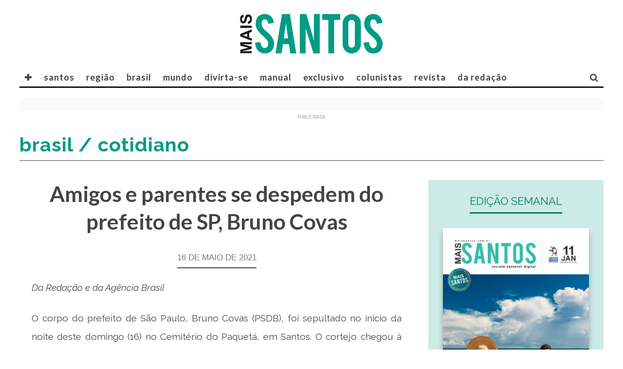

--- FILE ---
content_type: text/html; charset=UTF-8
request_url: https://www.maissantos.com.br/brasil/brasil-cotidiano/amigos-e-parentes-se-despedem-do-prefeito-de-sp-bruno-covas/
body_size: 16774
content:
<!DOCTYPE html>
<!--[if lt IE 7]><html lang="pt-BR" xmlns:og="https://opengraphprotocol.org/schema/" xmlns:fb="https://www.facebook.com/2008/fbml" class="no-js lt-ie9 lt-ie8 lt-ie7"> <![endif]-->
<!--[if (IE 7)&!(IEMobile)]><html lang="pt-BR" xmlns:og="https://opengraphprotocol.org/schema/" xmlns:fb="https://www.facebook.com/2008/fbml" class="no-js lt-ie9 lt-ie8"><![endif]-->
<!--[if (IE 8)&!(IEMobile)]><html lang="pt-BR" xmlns:og="https://opengraphprotocol.org/schema/" xmlns:fb="https://www.facebook.com/2008/fbml" class="no-js lt-ie9"><![endif]-->
<!--[if gt IE 8]><!--> <html lang="pt-BR" xmlns:og="https://opengraphprotocol.org/schema/" xmlns:fb="https://www.facebook.com/2008/fbml" class="no-js"><!--<![endif]-->

	<head><meta charset="windows-1252">
		<!-- twitter -->
		<meta name="twitter:site" content="@maissantos_on" />
		<meta name="msapplication-TileImage" content=".png" />
		<meta name="twitter:image" content=".png" />
		
		<!-- Facebook -->
		<meta property="fb:app_id"   content="430463867665358" />

		<!-- Favicons -->
		<link rel="alternate" type="application/rss+xml" title="Mais Santos - Feed" href="https://www.maissantos.com.br/feed/">
		<link rel="shortcut icon" href="https://www.maissantos.com.br/avatar_maissantos.ico" type="image/x-icon"/>	
		<link rel="icon" href="https://www.maissantos.com.br/avatar_maissantos.ico">

		<meta name="robots" content="index, follow"><!-- indexacao -->
		<meta name="google-site-verification" content="" /><!-- propriedade do grupo -->
		<meta name="google-site-verification" content="" /><!-- propriedade do search google -->
		<meta name="description" content="Publica��o especializada na cidade de Santos e nas cidades da Baixada Santista" />		
		<meta http-equiv="Content-Language" content="pt-br" />
		<meta http-equiv="refresh" content="320">
		
		
		<!-- Google Chrome Frame for IE -->
		<!--[if IE]><meta http-equiv="X-UA-Compatible" content="IE=edge" /><![endif]-->
		<!-- mobile meta -->
                    <meta name="viewport" content="width=device-width, initial-scale=1.0"/>
        
		<link rel='stylesheet' href='//www.maissantos.com.br/wp-content/themes/15zine/library/css/style-extra.css?id=1768901600' type='text/css' media='all' />
		<link rel="pingback" href="https://www.maissantos.com.br/xmlrpc.php">

				<!-- Global site tag (gtag.js) - Google Analytics -->
		<script async src="https://www.googletagmanager.com/gtag/js?id=UA-85656900-1"></script>
		<script>
		  window.dataLayer = window.dataLayer || [];
		  function gtag(){dataLayer.push(arguments);}
		  gtag('js', new Date());

		  gtag('config', 'UA-85656900-1');
		</script>
		

		<!-- head extras purpleads -->
		<script src="https://cdn.purpleads.io/load.js?publisherId=0e51cd1d1cf2834d24d5fde2e10836e8:a5fa716cb61a6b795a81669909a6d22a226ec1542a6ca57a5c0676fadc40c22795d3a65fb06d8817a0f67d0bf11afe174e3789e8720f74da11a65e4882e771ee" id="purpleads-client"></script>

		<!-- end head extras -->
		<!-- FABOOK --><script async src="https://connect.facebook.net/pt_BR/sdk.js#xfbml=1&version=v7.0&appId=430463867665358&autoLogAppEvents=1" defer crossorigin="anonymous"></script>
		<!-- ADSENE --><script async src="https://pagead2.googlesyndication.com/pagead/js/adsbygoogle.js" data-ad-client="ca-pub-7630638351448555"></script>
		<!-- ADSENE --><script async src="https://pagead2.googlesyndication.com/pagead/js/adsbygoogle.js" data-ad-client="ca-pub-6642779547275028"></script>

<!-- 2 -->
<title>Amigos e parentes se despedem do prefeito de SP, Bruno Covas &#8211; MAIS Santos</title>
<meta name='robots' content='max-image-preview:large' />
	<style>img:is([sizes="auto" i], [sizes^="auto," i]) { contain-intrinsic-size: 3000px 1500px }</style>
	<link rel='dns-prefetch' href='//fonts.googleapis.com' />
<link rel="alternate" type="application/rss+xml" title="Feed para MAIS Santos &raquo;" href="https://www.maissantos.com.br/feed/" />
<link rel="alternate" type="application/rss+xml" title="Feed de comentários para MAIS Santos &raquo;" href="https://www.maissantos.com.br/comments/feed/" />
<meta property="fb:admins" content="SEU ID"/><meta property="og:title" content="Amigos e parentes se despedem do prefeito de SP, Bruno Covas"/><meta property="og:type" content="article"/><meta property="og:url" content="https://www.maissantos.com.br/brasil/brasil-cotidiano/amigos-e-parentes-se-despedem-do-prefeito-de-sp-bruno-covas/"/><meta property="og:description" content=""/><meta property="og:site_name" content="Mais Santos"/><meta property="og:image" content="https://www.maissantos.com.br/wp-content/uploads/2021/05/77ceaec8-b418-44fb-acad-b449a8fea5b7-588x440.jpg"/>
<script type="text/javascript">
/* <![CDATA[ */
window._wpemojiSettings = {"baseUrl":"https:\/\/s.w.org\/images\/core\/emoji\/16.0.1\/72x72\/","ext":".png","svgUrl":"https:\/\/s.w.org\/images\/core\/emoji\/16.0.1\/svg\/","svgExt":".svg","source":{"concatemoji":"https:\/\/www.maissantos.com.br\/wp-includes\/js\/wp-emoji-release.min.js?ver=6.8.3"}};
/*! This file is auto-generated */
!function(s,n){var o,i,e;function c(e){try{var t={supportTests:e,timestamp:(new Date).valueOf()};sessionStorage.setItem(o,JSON.stringify(t))}catch(e){}}function p(e,t,n){e.clearRect(0,0,e.canvas.width,e.canvas.height),e.fillText(t,0,0);var t=new Uint32Array(e.getImageData(0,0,e.canvas.width,e.canvas.height).data),a=(e.clearRect(0,0,e.canvas.width,e.canvas.height),e.fillText(n,0,0),new Uint32Array(e.getImageData(0,0,e.canvas.width,e.canvas.height).data));return t.every(function(e,t){return e===a[t]})}function u(e,t){e.clearRect(0,0,e.canvas.width,e.canvas.height),e.fillText(t,0,0);for(var n=e.getImageData(16,16,1,1),a=0;a<n.data.length;a++)if(0!==n.data[a])return!1;return!0}function f(e,t,n,a){switch(t){case"flag":return n(e,"\ud83c\udff3\ufe0f\u200d\u26a7\ufe0f","\ud83c\udff3\ufe0f\u200b\u26a7\ufe0f")?!1:!n(e,"\ud83c\udde8\ud83c\uddf6","\ud83c\udde8\u200b\ud83c\uddf6")&&!n(e,"\ud83c\udff4\udb40\udc67\udb40\udc62\udb40\udc65\udb40\udc6e\udb40\udc67\udb40\udc7f","\ud83c\udff4\u200b\udb40\udc67\u200b\udb40\udc62\u200b\udb40\udc65\u200b\udb40\udc6e\u200b\udb40\udc67\u200b\udb40\udc7f");case"emoji":return!a(e,"\ud83e\udedf")}return!1}function g(e,t,n,a){var r="undefined"!=typeof WorkerGlobalScope&&self instanceof WorkerGlobalScope?new OffscreenCanvas(300,150):s.createElement("canvas"),o=r.getContext("2d",{willReadFrequently:!0}),i=(o.textBaseline="top",o.font="600 32px Arial",{});return e.forEach(function(e){i[e]=t(o,e,n,a)}),i}function t(e){var t=s.createElement("script");t.src=e,t.defer=!0,s.head.appendChild(t)}"undefined"!=typeof Promise&&(o="wpEmojiSettingsSupports",i=["flag","emoji"],n.supports={everything:!0,everythingExceptFlag:!0},e=new Promise(function(e){s.addEventListener("DOMContentLoaded",e,{once:!0})}),new Promise(function(t){var n=function(){try{var e=JSON.parse(sessionStorage.getItem(o));if("object"==typeof e&&"number"==typeof e.timestamp&&(new Date).valueOf()<e.timestamp+604800&&"object"==typeof e.supportTests)return e.supportTests}catch(e){}return null}();if(!n){if("undefined"!=typeof Worker&&"undefined"!=typeof OffscreenCanvas&&"undefined"!=typeof URL&&URL.createObjectURL&&"undefined"!=typeof Blob)try{var e="postMessage("+g.toString()+"("+[JSON.stringify(i),f.toString(),p.toString(),u.toString()].join(",")+"));",a=new Blob([e],{type:"text/javascript"}),r=new Worker(URL.createObjectURL(a),{name:"wpTestEmojiSupports"});return void(r.onmessage=function(e){c(n=e.data),r.terminate(),t(n)})}catch(e){}c(n=g(i,f,p,u))}t(n)}).then(function(e){for(var t in e)n.supports[t]=e[t],n.supports.everything=n.supports.everything&&n.supports[t],"flag"!==t&&(n.supports.everythingExceptFlag=n.supports.everythingExceptFlag&&n.supports[t]);n.supports.everythingExceptFlag=n.supports.everythingExceptFlag&&!n.supports.flag,n.DOMReady=!1,n.readyCallback=function(){n.DOMReady=!0}}).then(function(){return e}).then(function(){var e;n.supports.everything||(n.readyCallback(),(e=n.source||{}).concatemoji?t(e.concatemoji):e.wpemoji&&e.twemoji&&(t(e.twemoji),t(e.wpemoji)))}))}((window,document),window._wpemojiSettings);
/* ]]> */
</script>
<style id='wp-emoji-styles-inline-css' type='text/css'>

	img.wp-smiley, img.emoji {
		display: inline !important;
		border: none !important;
		box-shadow: none !important;
		height: 1em !important;
		width: 1em !important;
		margin: 0 0.07em !important;
		vertical-align: -0.1em !important;
		background: none !important;
		padding: 0 !important;
	}
</style>
<link rel='stylesheet' id='wp-block-library-css' href='https://www.maissantos.com.br/wp-includes/css/dist/block-library/style.min.css?ver=6.8.3' type='text/css' media='all' />
<style id='classic-theme-styles-inline-css' type='text/css'>
/*! This file is auto-generated */
.wp-block-button__link{color:#fff;background-color:#32373c;border-radius:9999px;box-shadow:none;text-decoration:none;padding:calc(.667em + 2px) calc(1.333em + 2px);font-size:1.125em}.wp-block-file__button{background:#32373c;color:#fff;text-decoration:none}
</style>
<style id='global-styles-inline-css' type='text/css'>
:root{--wp--preset--aspect-ratio--square: 1;--wp--preset--aspect-ratio--4-3: 4/3;--wp--preset--aspect-ratio--3-4: 3/4;--wp--preset--aspect-ratio--3-2: 3/2;--wp--preset--aspect-ratio--2-3: 2/3;--wp--preset--aspect-ratio--16-9: 16/9;--wp--preset--aspect-ratio--9-16: 9/16;--wp--preset--color--black: #000000;--wp--preset--color--cyan-bluish-gray: #abb8c3;--wp--preset--color--white: #ffffff;--wp--preset--color--pale-pink: #f78da7;--wp--preset--color--vivid-red: #cf2e2e;--wp--preset--color--luminous-vivid-orange: #ff6900;--wp--preset--color--luminous-vivid-amber: #fcb900;--wp--preset--color--light-green-cyan: #7bdcb5;--wp--preset--color--vivid-green-cyan: #00d084;--wp--preset--color--pale-cyan-blue: #8ed1fc;--wp--preset--color--vivid-cyan-blue: #0693e3;--wp--preset--color--vivid-purple: #9b51e0;--wp--preset--gradient--vivid-cyan-blue-to-vivid-purple: linear-gradient(135deg,rgba(6,147,227,1) 0%,rgb(155,81,224) 100%);--wp--preset--gradient--light-green-cyan-to-vivid-green-cyan: linear-gradient(135deg,rgb(122,220,180) 0%,rgb(0,208,130) 100%);--wp--preset--gradient--luminous-vivid-amber-to-luminous-vivid-orange: linear-gradient(135deg,rgba(252,185,0,1) 0%,rgba(255,105,0,1) 100%);--wp--preset--gradient--luminous-vivid-orange-to-vivid-red: linear-gradient(135deg,rgba(255,105,0,1) 0%,rgb(207,46,46) 100%);--wp--preset--gradient--very-light-gray-to-cyan-bluish-gray: linear-gradient(135deg,rgb(238,238,238) 0%,rgb(169,184,195) 100%);--wp--preset--gradient--cool-to-warm-spectrum: linear-gradient(135deg,rgb(74,234,220) 0%,rgb(151,120,209) 20%,rgb(207,42,186) 40%,rgb(238,44,130) 60%,rgb(251,105,98) 80%,rgb(254,248,76) 100%);--wp--preset--gradient--blush-light-purple: linear-gradient(135deg,rgb(255,206,236) 0%,rgb(152,150,240) 100%);--wp--preset--gradient--blush-bordeaux: linear-gradient(135deg,rgb(254,205,165) 0%,rgb(254,45,45) 50%,rgb(107,0,62) 100%);--wp--preset--gradient--luminous-dusk: linear-gradient(135deg,rgb(255,203,112) 0%,rgb(199,81,192) 50%,rgb(65,88,208) 100%);--wp--preset--gradient--pale-ocean: linear-gradient(135deg,rgb(255,245,203) 0%,rgb(182,227,212) 50%,rgb(51,167,181) 100%);--wp--preset--gradient--electric-grass: linear-gradient(135deg,rgb(202,248,128) 0%,rgb(113,206,126) 100%);--wp--preset--gradient--midnight: linear-gradient(135deg,rgb(2,3,129) 0%,rgb(40,116,252) 100%);--wp--preset--font-size--small: 13px;--wp--preset--font-size--medium: 20px;--wp--preset--font-size--large: 36px;--wp--preset--font-size--x-large: 42px;--wp--preset--spacing--20: 0.44rem;--wp--preset--spacing--30: 0.67rem;--wp--preset--spacing--40: 1rem;--wp--preset--spacing--50: 1.5rem;--wp--preset--spacing--60: 2.25rem;--wp--preset--spacing--70: 3.38rem;--wp--preset--spacing--80: 5.06rem;--wp--preset--shadow--natural: 6px 6px 9px rgba(0, 0, 0, 0.2);--wp--preset--shadow--deep: 12px 12px 50px rgba(0, 0, 0, 0.4);--wp--preset--shadow--sharp: 6px 6px 0px rgba(0, 0, 0, 0.2);--wp--preset--shadow--outlined: 6px 6px 0px -3px rgba(255, 255, 255, 1), 6px 6px rgba(0, 0, 0, 1);--wp--preset--shadow--crisp: 6px 6px 0px rgba(0, 0, 0, 1);}:where(.is-layout-flex){gap: 0.5em;}:where(.is-layout-grid){gap: 0.5em;}body .is-layout-flex{display: flex;}.is-layout-flex{flex-wrap: wrap;align-items: center;}.is-layout-flex > :is(*, div){margin: 0;}body .is-layout-grid{display: grid;}.is-layout-grid > :is(*, div){margin: 0;}:where(.wp-block-columns.is-layout-flex){gap: 2em;}:where(.wp-block-columns.is-layout-grid){gap: 2em;}:where(.wp-block-post-template.is-layout-flex){gap: 1.25em;}:where(.wp-block-post-template.is-layout-grid){gap: 1.25em;}.has-black-color{color: var(--wp--preset--color--black) !important;}.has-cyan-bluish-gray-color{color: var(--wp--preset--color--cyan-bluish-gray) !important;}.has-white-color{color: var(--wp--preset--color--white) !important;}.has-pale-pink-color{color: var(--wp--preset--color--pale-pink) !important;}.has-vivid-red-color{color: var(--wp--preset--color--vivid-red) !important;}.has-luminous-vivid-orange-color{color: var(--wp--preset--color--luminous-vivid-orange) !important;}.has-luminous-vivid-amber-color{color: var(--wp--preset--color--luminous-vivid-amber) !important;}.has-light-green-cyan-color{color: var(--wp--preset--color--light-green-cyan) !important;}.has-vivid-green-cyan-color{color: var(--wp--preset--color--vivid-green-cyan) !important;}.has-pale-cyan-blue-color{color: var(--wp--preset--color--pale-cyan-blue) !important;}.has-vivid-cyan-blue-color{color: var(--wp--preset--color--vivid-cyan-blue) !important;}.has-vivid-purple-color{color: var(--wp--preset--color--vivid-purple) !important;}.has-black-background-color{background-color: var(--wp--preset--color--black) !important;}.has-cyan-bluish-gray-background-color{background-color: var(--wp--preset--color--cyan-bluish-gray) !important;}.has-white-background-color{background-color: var(--wp--preset--color--white) !important;}.has-pale-pink-background-color{background-color: var(--wp--preset--color--pale-pink) !important;}.has-vivid-red-background-color{background-color: var(--wp--preset--color--vivid-red) !important;}.has-luminous-vivid-orange-background-color{background-color: var(--wp--preset--color--luminous-vivid-orange) !important;}.has-luminous-vivid-amber-background-color{background-color: var(--wp--preset--color--luminous-vivid-amber) !important;}.has-light-green-cyan-background-color{background-color: var(--wp--preset--color--light-green-cyan) !important;}.has-vivid-green-cyan-background-color{background-color: var(--wp--preset--color--vivid-green-cyan) !important;}.has-pale-cyan-blue-background-color{background-color: var(--wp--preset--color--pale-cyan-blue) !important;}.has-vivid-cyan-blue-background-color{background-color: var(--wp--preset--color--vivid-cyan-blue) !important;}.has-vivid-purple-background-color{background-color: var(--wp--preset--color--vivid-purple) !important;}.has-black-border-color{border-color: var(--wp--preset--color--black) !important;}.has-cyan-bluish-gray-border-color{border-color: var(--wp--preset--color--cyan-bluish-gray) !important;}.has-white-border-color{border-color: var(--wp--preset--color--white) !important;}.has-pale-pink-border-color{border-color: var(--wp--preset--color--pale-pink) !important;}.has-vivid-red-border-color{border-color: var(--wp--preset--color--vivid-red) !important;}.has-luminous-vivid-orange-border-color{border-color: var(--wp--preset--color--luminous-vivid-orange) !important;}.has-luminous-vivid-amber-border-color{border-color: var(--wp--preset--color--luminous-vivid-amber) !important;}.has-light-green-cyan-border-color{border-color: var(--wp--preset--color--light-green-cyan) !important;}.has-vivid-green-cyan-border-color{border-color: var(--wp--preset--color--vivid-green-cyan) !important;}.has-pale-cyan-blue-border-color{border-color: var(--wp--preset--color--pale-cyan-blue) !important;}.has-vivid-cyan-blue-border-color{border-color: var(--wp--preset--color--vivid-cyan-blue) !important;}.has-vivid-purple-border-color{border-color: var(--wp--preset--color--vivid-purple) !important;}.has-vivid-cyan-blue-to-vivid-purple-gradient-background{background: var(--wp--preset--gradient--vivid-cyan-blue-to-vivid-purple) !important;}.has-light-green-cyan-to-vivid-green-cyan-gradient-background{background: var(--wp--preset--gradient--light-green-cyan-to-vivid-green-cyan) !important;}.has-luminous-vivid-amber-to-luminous-vivid-orange-gradient-background{background: var(--wp--preset--gradient--luminous-vivid-amber-to-luminous-vivid-orange) !important;}.has-luminous-vivid-orange-to-vivid-red-gradient-background{background: var(--wp--preset--gradient--luminous-vivid-orange-to-vivid-red) !important;}.has-very-light-gray-to-cyan-bluish-gray-gradient-background{background: var(--wp--preset--gradient--very-light-gray-to-cyan-bluish-gray) !important;}.has-cool-to-warm-spectrum-gradient-background{background: var(--wp--preset--gradient--cool-to-warm-spectrum) !important;}.has-blush-light-purple-gradient-background{background: var(--wp--preset--gradient--blush-light-purple) !important;}.has-blush-bordeaux-gradient-background{background: var(--wp--preset--gradient--blush-bordeaux) !important;}.has-luminous-dusk-gradient-background{background: var(--wp--preset--gradient--luminous-dusk) !important;}.has-pale-ocean-gradient-background{background: var(--wp--preset--gradient--pale-ocean) !important;}.has-electric-grass-gradient-background{background: var(--wp--preset--gradient--electric-grass) !important;}.has-midnight-gradient-background{background: var(--wp--preset--gradient--midnight) !important;}.has-small-font-size{font-size: var(--wp--preset--font-size--small) !important;}.has-medium-font-size{font-size: var(--wp--preset--font-size--medium) !important;}.has-large-font-size{font-size: var(--wp--preset--font-size--large) !important;}.has-x-large-font-size{font-size: var(--wp--preset--font-size--x-large) !important;}
:where(.wp-block-post-template.is-layout-flex){gap: 1.25em;}:where(.wp-block-post-template.is-layout-grid){gap: 1.25em;}
:where(.wp-block-columns.is-layout-flex){gap: 2em;}:where(.wp-block-columns.is-layout-grid){gap: 2em;}
:root :where(.wp-block-pullquote){font-size: 1.5em;line-height: 1.6;}
</style>
<link rel='stylesheet' id='categories-images-styles-css' href='https://www.maissantos.com.br/wp-content/plugins/categories-images/assets/css/zci-styles.css?ver=3.3.1' type='text/css' media='all' />
<link rel='stylesheet' id='cb-main-stylesheet-css' href='https://www.maissantos.com.br/wp-content/themes/15zine/library/css/style.min.css?ver=3.1.2' type='text/css' media='all' />
<link rel='stylesheet' id='cb-font-stylesheet-css' href='//fonts.googleapis.com/css?family=Lato%3A400%2C700%7CRaleway%3A400%2C700%2C400italic&#038;subset=latin%2Clatin-ext&#038;ver=3.1.2' type='text/css' media='all' />
<!--[if lt IE 10]>
<link rel='stylesheet' id='cb-ie-only-css' href='https://www.maissantos.com.br/wp-content/themes/15zine/library/css/ie.css?ver=3.1.2' type='text/css' media='all' />
<![endif]-->
<script type="text/javascript" src="https://www.maissantos.com.br/wp-content/themes/15zine/library/js/modernizr.custom.min.js?ver=2.6.2" id="cb-modernizr-js"></script>
<script type="text/javascript" src="https://www.maissantos.com.br/wp-includes/js/jquery/jquery.min.js?ver=3.7.1" id="jquery-core-js"></script>
<script type="text/javascript" src="https://www.maissantos.com.br/wp-includes/js/jquery/jquery-migrate.min.js?ver=3.4.1" id="jquery-migrate-js"></script>
<link rel="https://api.w.org/" href="https://www.maissantos.com.br/wp-json/" /><link rel="alternate" title="JSON" type="application/json" href="https://www.maissantos.com.br/wp-json/wp/v2/posts/118660" /><link rel="EditURI" type="application/rsd+xml" title="RSD" href="https://www.maissantos.com.br/xmlrpc.php?rsd" />
<meta name="generator" content="WordPress 6.8.3" />
<link rel="canonical" href="https://www.maissantos.com.br/brasil/brasil-cotidiano/amigos-e-parentes-se-despedem-do-prefeito-de-sp-bruno-covas/" />
<link rel='shortlink' href='https://www.maissantos.com.br/?p=118660' />
<link rel="alternate" title="oEmbed (JSON)" type="application/json+oembed" href="https://www.maissantos.com.br/wp-json/oembed/1.0/embed?url=https%3A%2F%2Fwww.maissantos.com.br%2Fbrasil%2Fbrasil-cotidiano%2Famigos-e-parentes-se-despedem-do-prefeito-de-sp-bruno-covas%2F" />
<link rel="alternate" title="oEmbed (XML)" type="text/xml+oembed" href="https://www.maissantos.com.br/wp-json/oembed/1.0/embed?url=https%3A%2F%2Fwww.maissantos.com.br%2Fbrasil%2Fbrasil-cotidiano%2Famigos-e-parentes-se-despedem-do-prefeito-de-sp-bruno-covas%2F&#038;format=xml" />
<style type="text/css">#cb-nav-bar .cb-mega-menu-columns .cb-sub-menu > li > a { color: #f2c231; }.cb-review-box .cb-bar .cb-overlay span { background: #f9db32; }.cb-review-box i { color: #f9db32; }.cb-meta-style-1 .cb-article-meta { background: rgba(0, 0, 0, 0); }.cb-module-block .cb-meta-style-2 img, .cb-module-block .cb-meta-style-4 img, .cb-grid-x .cb-grid-img img, .cb-grid-x .cb-grid-img .cb-fi-cover  { opacity: 1; }@media only screen and (min-width: 768px) {
                .cb-module-block .cb-meta-style-1:hover .cb-article-meta { background: rgba(0, 0, 0, 0.2); }
                .cb-module-block .cb-meta-style-2:hover img, .cb-module-block .cb-meta-style-4:hover img, .cb-grid-x .cb-grid-feature:hover img, .cb-grid-x .cb-grid-feature:hover .cb-fi-cover, .cb-slider li:hover img { opacity: 0.8; }
            }#cb-footer { color:#000000; }body { font-size: 15px; }@media only screen and (min-width: 1020px){ body { font-size: 17px; }}.cb-menu-light #cb-nav-bar .cb-main-nav, .cb-stuck.cb-menu-light #cb-nav-bar .cb-nav-bar-wrap { border-bottom-color: #161616; }</style><!-- end custom css --><style type="text/css">body, #respond, .cb-font-body { font-family: 'Raleway', sans-serif; } h1, h2, h3, h4, h5, h6, .cb-font-header, #bbp-user-navigation, .cb-byline{ font-family:'Lato', sans-serif; Georgia, serif; }</style><meta property="og:image" content="https://www.maissantos.com.br/wp-content/uploads/2021/05/77ceaec8-b418-44fb-acad-b449a8fea5b7.jpg"><style></style><link rel="icon" href="https://www.maissantos.com.br/wp-content/uploads/2021/04/cropped-AVATAR-revista-MAISsantos-2020_B-32x32.png" sizes="32x32" />
<link rel="icon" href="https://www.maissantos.com.br/wp-content/uploads/2021/04/cropped-AVATAR-revista-MAISsantos-2020_B-192x192.png" sizes="192x192" />
<link rel="apple-touch-icon" href="https://www.maissantos.com.br/wp-content/uploads/2021/04/cropped-AVATAR-revista-MAISsantos-2020_B-180x180.png" />
<meta name="msapplication-TileImage" content="https://www.maissantos.com.br/wp-content/uploads/2021/04/cropped-AVATAR-revista-MAISsantos-2020_B-270x270.png" />
<!-- 2 -->
	</head>		

		


	<body data-rsssl=1 class="wp-singular post-template-default single single-post postid-118660 single-format-standard wp-theme-15zine   cb-tm-light cb-body-light cb-menu-light cb-mm-dark cb-footer-dark  cb-m-logo-off cb-m-sticky cb-sw-tm-box cb-sw-header-box cb-sw-menu-fw cb-sw-footer-box cb-menu-al-left  cb-fis-b-off  cb-fis-tl-overlay">

		
		<div id="cb-outer-container">

			
				<div id="cb-top-menu" class="clearfix cb-font-header  wrap">
					<div class="wrap clearfix cb-site-padding cb-top-menu-wrap">

													<div class="cb-left-side cb-mob">

								<a href="#" id="cb-mob-open" class="cb-link"><i class="fa fa-bars"></i></a>
															</div>
						                        <ul class="cb-top-nav cb-left-side"><li class="menu-item menu-item-type-custom menu-item-object-custom menu-item-has-children cb-has-children menu-item-44223"><a href="#">✚</a>
<ul class="sub-menu">
	<li class="menu-item menu-item-type-custom menu-item-object-custom menu-item-44224"><a href="//www.amaisinfluente.com.br">&#8211; A Mais Influente</a></li>
	<li class="menu-item menu-item-type-custom menu-item-object-custom menu-item-44228"><a href="//www.maismaismais.com.br">&#8211; Mais Mais Mais</a></li>
	<li class="menu-item menu-item-type-custom menu-item-object-custom menu-item-118911"><a href="//www.maissampa.com">&#8211; Mais Sampa</a></li>
	<li class="menu-item menu-item-type-custom menu-item-object-custom menu-item-118910"><a href="//www.maisriodejaneiro.com">&#8211; Mais Rio de Janeiro</a></li>
	<li class="menu-item menu-item-type-custom menu-item-object-custom menu-item-44225"><a href="//www.maisinfluente.com.br">&#8211; Mais Influente Business</a></li>
	<li class="menu-item menu-item-type-custom menu-item-object-custom menu-item-44227"><a href="//www.enjoytrip.com.br">&#8211; Enjoy Trip</a></li>
</ul>
</li>
<li class="menu-item menu-item-type-taxonomy menu-item-object-category menu-item-44173"><a href="https://www.maissantos.com.br/santos/">santos</a></li>
<li class="menu-item menu-item-type-taxonomy menu-item-object-category menu-item-44183"><a href="https://www.maissantos.com.br/regiao/">região</a></li>
<li class="menu-item menu-item-type-taxonomy menu-item-object-category current-post-ancestor menu-item-has-children cb-has-children menu-item-101549"><a href="https://www.maissantos.com.br/brasil/">brasil</a>
<ul class="sub-menu">
	<li class="menu-item menu-item-type-taxonomy menu-item-object-category menu-item-102740"><a href="https://www.maissantos.com.br/brasil/sao-paulo/">São Paulo</a></li>
</ul>
</li>
<li class="menu-item menu-item-type-taxonomy menu-item-object-category menu-item-48143"><a href="https://www.maissantos.com.br/mundo/internacional/">mundo</a></li>
<li class="menu-item menu-item-type-taxonomy menu-item-object-category menu-item-44192"><a href="https://www.maissantos.com.br/divirta-se/">divirta-se</a></li>
<li class="menu-item menu-item-type-taxonomy menu-item-object-category menu-item-101550"><a href="https://www.maissantos.com.br/manual/">manual</a></li>
<li class="menu-item menu-item-type-taxonomy menu-item-object-category menu-item-has-children cb-has-children menu-item-101551"><a href="https://www.maissantos.com.br/exclusivo/">exclusivo</a>
<ul class="sub-menu">
	<li class="menu-item menu-item-type-taxonomy menu-item-object-category menu-item-101555"><a href="https://www.maissantos.com.br/exclusivo/exclusivo-podcasts/">podcasts</a></li>
	<li class="menu-item menu-item-type-taxonomy menu-item-object-category menu-item-101552"><a href="https://www.maissantos.com.br/exclusivo/exclusivo-assista/">assista</a></li>
	<li class="menu-item menu-item-type-taxonomy menu-item-object-category menu-item-101553"><a href="https://www.maissantos.com.br/exclusivo/exclusivo-horoscopo/">horóscopo</a></li>
</ul>
</li>
<li class="menu-item menu-item-type-custom menu-item-object-custom menu-item-has-children cb-has-children menu-item-109665"><a href="https://www.maissantos.com.br/colunistas/">COLUNISTAS</a>
<ul class="sub-menu">
	<li class="menu-item menu-item-type-taxonomy menu-item-object-category menu-item-119871"><a href="https://www.maissantos.com.br/colunistas/sem-juridiques/">Sem Juridiquês</a></li>
	<li class="menu-item menu-item-type-taxonomy menu-item-object-category menu-item-119872"><a href="https://www.maissantos.com.br/colunistas/silvia-barreto/">Silvia Barreto</a></li>
	<li class="menu-item menu-item-type-taxonomy menu-item-object-category menu-item-119873"><a href="https://www.maissantos.com.br/colunistas/social-mais-santos/">Social Mais Santos</a></li>
</ul>
</li>
<li class="menu-item menu-item-type-custom menu-item-object-custom menu-item-has-children cb-has-children menu-item-60379"><a href="https://www.maissantos.com.br/revista/">REVISTA</a>
<ul class="sub-menu">
	<li class="menu-item menu-item-type-taxonomy menu-item-object-category menu-item-109663"><a href="https://www.maissantos.com.br/folheie/edicao-semanal/">Edição Semanal</a></li>
	<li class="menu-item menu-item-type-taxonomy menu-item-object-category menu-item-109664"><a href="https://www.maissantos.com.br/folheie/edicao-mensal/">Arquivo &#8211; Edição Mensal</a></li>
</ul>
</li>
<li class="menu-item menu-item-type-custom menu-item-object-custom menu-item-has-children cb-has-children menu-item-109666"><a href="#">DA REDAÇÃO</a>
<ul class="sub-menu">
	<li class="menu-item menu-item-type-taxonomy menu-item-object-category menu-item-101538"><a href="https://www.maissantos.com.br/novidades/clipping/">novidades</a></li>
	<li class="menu-item menu-item-type-post_type menu-item-object-page menu-item-46841"><a href="https://www.maissantos.com.br/expediente/">expediente</a></li>
	<li class="menu-item menu-item-type-post_type menu-item-object-page menu-item-44923"><a href="https://www.maissantos.com.br/faleconosco/">fale conosco</a></li>
</ul>
</li>
</ul>                        <ul class="cb-top-nav cb-only-mob-menu cb-right-side"><li class="cb-icon-search cb-menu-icons-extra"><a href="#" title="Pesquisar" id="cb-s-trigger-mob"><i class="fa fa-search"></i></a></li></ul>                        					</div>
				</div>

				<div id="cb-mob-menu" class="cb-mob-menu">
					<div class="cb-mob-close-wrap">
						
						<a href="#" id="cb-mob-close" class="cb-link"><i class="fa cb-times"></i></a>
										    </div>

					<div class="cb-mob-menu-wrap">
						<ul id="cb-mob-ul" class="cb-mobile-nav cb-top-nav cb-mob-ul-show"><li class="menu-item menu-item-type-custom menu-item-object-custom menu-item-has-children cb-has-children menu-item-44223"><a href="#">✚</a>
<ul class="sub-menu">
	<li class="menu-item menu-item-type-custom menu-item-object-custom menu-item-44224"><a href="//www.amaisinfluente.com.br">&#8211; A Mais Influente</a></li>
	<li class="menu-item menu-item-type-custom menu-item-object-custom menu-item-44228"><a href="//www.maismaismais.com.br">&#8211; Mais Mais Mais</a></li>
	<li class="menu-item menu-item-type-custom menu-item-object-custom menu-item-118911"><a href="//www.maissampa.com">&#8211; Mais Sampa</a></li>
	<li class="menu-item menu-item-type-custom menu-item-object-custom menu-item-118910"><a href="//www.maisriodejaneiro.com">&#8211; Mais Rio de Janeiro</a></li>
	<li class="menu-item menu-item-type-custom menu-item-object-custom menu-item-44225"><a href="//www.maisinfluente.com.br">&#8211; Mais Influente Business</a></li>
	<li class="menu-item menu-item-type-custom menu-item-object-custom menu-item-44227"><a href="//www.enjoytrip.com.br">&#8211; Enjoy Trip</a></li>
</ul>
</li>
<li class="menu-item menu-item-type-taxonomy menu-item-object-category menu-item-44173"><a href="https://www.maissantos.com.br/santos/">santos</a></li>
<li class="menu-item menu-item-type-taxonomy menu-item-object-category menu-item-44183"><a href="https://www.maissantos.com.br/regiao/">região</a></li>
<li class="menu-item menu-item-type-taxonomy menu-item-object-category current-post-ancestor menu-item-has-children cb-has-children menu-item-101549"><a href="https://www.maissantos.com.br/brasil/">brasil</a>
<ul class="sub-menu">
	<li class="menu-item menu-item-type-taxonomy menu-item-object-category menu-item-102740"><a href="https://www.maissantos.com.br/brasil/sao-paulo/">São Paulo</a></li>
</ul>
</li>
<li class="menu-item menu-item-type-taxonomy menu-item-object-category menu-item-48143"><a href="https://www.maissantos.com.br/mundo/internacional/">mundo</a></li>
<li class="menu-item menu-item-type-taxonomy menu-item-object-category menu-item-44192"><a href="https://www.maissantos.com.br/divirta-se/">divirta-se</a></li>
<li class="menu-item menu-item-type-taxonomy menu-item-object-category menu-item-101550"><a href="https://www.maissantos.com.br/manual/">manual</a></li>
<li class="menu-item menu-item-type-taxonomy menu-item-object-category menu-item-has-children cb-has-children menu-item-101551"><a href="https://www.maissantos.com.br/exclusivo/">exclusivo</a>
<ul class="sub-menu">
	<li class="menu-item menu-item-type-taxonomy menu-item-object-category menu-item-101555"><a href="https://www.maissantos.com.br/exclusivo/exclusivo-podcasts/">podcasts</a></li>
	<li class="menu-item menu-item-type-taxonomy menu-item-object-category menu-item-101552"><a href="https://www.maissantos.com.br/exclusivo/exclusivo-assista/">assista</a></li>
	<li class="menu-item menu-item-type-taxonomy menu-item-object-category menu-item-101553"><a href="https://www.maissantos.com.br/exclusivo/exclusivo-horoscopo/">horóscopo</a></li>
</ul>
</li>
<li class="menu-item menu-item-type-custom menu-item-object-custom menu-item-has-children cb-has-children menu-item-109665"><a href="https://www.maissantos.com.br/colunistas/">COLUNISTAS</a>
<ul class="sub-menu">
	<li class="menu-item menu-item-type-taxonomy menu-item-object-category menu-item-119871"><a href="https://www.maissantos.com.br/colunistas/sem-juridiques/">Sem Juridiquês</a></li>
	<li class="menu-item menu-item-type-taxonomy menu-item-object-category menu-item-119872"><a href="https://www.maissantos.com.br/colunistas/silvia-barreto/">Silvia Barreto</a></li>
	<li class="menu-item menu-item-type-taxonomy menu-item-object-category menu-item-119873"><a href="https://www.maissantos.com.br/colunistas/social-mais-santos/">Social Mais Santos</a></li>
</ul>
</li>
<li class="menu-item menu-item-type-custom menu-item-object-custom menu-item-has-children cb-has-children menu-item-60379"><a href="https://www.maissantos.com.br/revista/">REVISTA</a>
<ul class="sub-menu">
	<li class="menu-item menu-item-type-taxonomy menu-item-object-category menu-item-109663"><a href="https://www.maissantos.com.br/folheie/edicao-semanal/">Edição Semanal</a></li>
	<li class="menu-item menu-item-type-taxonomy menu-item-object-category menu-item-109664"><a href="https://www.maissantos.com.br/folheie/edicao-mensal/">Arquivo &#8211; Edição Mensal</a></li>
</ul>
</li>
<li class="menu-item menu-item-type-custom menu-item-object-custom menu-item-has-children cb-has-children menu-item-109666"><a href="#">DA REDAÇÃO</a>
<ul class="sub-menu">
	<li class="menu-item menu-item-type-taxonomy menu-item-object-category menu-item-101538"><a href="https://www.maissantos.com.br/novidades/clipping/">novidades</a></li>
	<li class="menu-item menu-item-type-post_type menu-item-object-page menu-item-46841"><a href="https://www.maissantos.com.br/expediente/">expediente</a></li>
	<li class="menu-item menu-item-type-post_type menu-item-object-page menu-item-44923"><a href="https://www.maissantos.com.br/faleconosco/">fale conosco</a></li>
</ul>
</li>
</ul>											</div>

				</div>
			
			<div id="cb-container" class="clearfix" >
									<header id="cb-header" class="cb-header  wrap">

					    <div id="cb-logo-box" class="cb-logo-center wrap">
	                    	                <div id="logo">
                                        <a href="https://www.maissantos.com.br">
                        <img src="https://www.maissantos.com.br/logo2020_maissantos.png" alt="MAIS Santos" >
                    </a>
                                    </div>
            	                        	                    </div>

					</header>
				
				<div id="cb-menu-search" class="cb-s-modal cb-modal"><div class="cb-close-m cb-ta-right"><i class="fa cb-times"></i></div><div class="cb-s-modal-inner cb-pre-load cb-light-loader cb-modal-inner cb-font-header cb-mega-three cb-mega-posts clearfix"><form method="get" class="cb-search" action="https://www.maissantos.com.br/">

    <input type="text" class="cb-search-field cb-font-header" placeholder="Pesquisar.." value="" name="s" title="" autocomplete="off">
    <button class="cb-search-submit" type="submit" value=""><i class="fa fa-search"></i></button>
    
</form><div id="cb-s-results"></div></div></div>				
									 <nav id="cb-nav-bar" class="clearfix ">
					 	<div class="cb-nav-bar-wrap cb-site-padding clearfix cb-font-header  cb-menu-fw">
		                    <ul class="cb-main-nav wrap clearfix"><li id="menu-item-44223" class="menu-item menu-item-type-custom menu-item-object-custom menu-item-has-children cb-has-children menu-item-44223"><a href="#">✚</a><div class="cb-links-menu cb-menu-drop"><ul class="cb-sub-menu cb-sub-bg">	<li id="menu-item-44224" class="menu-item menu-item-type-custom menu-item-object-custom menu-item-44224"><a href="//www.amaisinfluente.com.br" data-cb-c="44224" class="cb-c-l">&#8211; A Mais Influente</a></li>
	<li id="menu-item-44228" class="menu-item menu-item-type-custom menu-item-object-custom menu-item-44228"><a href="//www.maismaismais.com.br" data-cb-c="44228" class="cb-c-l">&#8211; Mais Mais Mais</a></li>
	<li id="menu-item-118911" class="menu-item menu-item-type-custom menu-item-object-custom menu-item-118911"><a href="//www.maissampa.com" data-cb-c="118911" class="cb-c-l">&#8211; Mais Sampa</a></li>
	<li id="menu-item-118910" class="menu-item menu-item-type-custom menu-item-object-custom menu-item-118910"><a href="//www.maisriodejaneiro.com" data-cb-c="118910" class="cb-c-l">&#8211; Mais Rio de Janeiro</a></li>
	<li id="menu-item-44225" class="menu-item menu-item-type-custom menu-item-object-custom menu-item-44225"><a href="//www.maisinfluente.com.br" data-cb-c="44225" class="cb-c-l">&#8211; Mais Influente Business</a></li>
	<li id="menu-item-44227" class="menu-item menu-item-type-custom menu-item-object-custom menu-item-44227"><a href="//www.enjoytrip.com.br" data-cb-c="44227" class="cb-c-l">&#8211; Enjoy Trip</a></li>
</ul></div></li>
<li id="menu-item-44173" class="menu-item menu-item-type-taxonomy menu-item-object-category menu-item-44173"><a href="https://www.maissantos.com.br/santos/">santos</a></li>
<li id="menu-item-44183" class="menu-item menu-item-type-taxonomy menu-item-object-category menu-item-44183"><a href="https://www.maissantos.com.br/regiao/">região</a></li>
<li id="menu-item-101549" class="menu-item menu-item-type-taxonomy menu-item-object-category current-post-ancestor menu-item-has-children cb-has-children menu-item-101549"><a href="https://www.maissantos.com.br/brasil/">brasil</a><div class="cb-links-menu cb-menu-drop"><ul class="cb-sub-menu cb-sub-bg">	<li id="menu-item-102740" class="menu-item menu-item-type-taxonomy menu-item-object-category menu-item-102740"><a href="https://www.maissantos.com.br/brasil/sao-paulo/" data-cb-c="8319" class="cb-c-l">São Paulo</a></li>
</ul></div></li>
<li id="menu-item-48143" class="menu-item menu-item-type-taxonomy menu-item-object-category menu-item-48143"><a href="https://www.maissantos.com.br/mundo/internacional/">mundo</a></li>
<li id="menu-item-44192" class="menu-item menu-item-type-taxonomy menu-item-object-category menu-item-44192"><a href="https://www.maissantos.com.br/divirta-se/">divirta-se</a></li>
<li id="menu-item-101550" class="menu-item menu-item-type-taxonomy menu-item-object-category menu-item-101550"><a href="https://www.maissantos.com.br/manual/">manual</a></li>
<li id="menu-item-101551" class="menu-item menu-item-type-taxonomy menu-item-object-category menu-item-has-children cb-has-children menu-item-101551"><a href="https://www.maissantos.com.br/exclusivo/">exclusivo</a><div class="cb-links-menu cb-menu-drop"><ul class="cb-sub-menu cb-sub-bg">	<li id="menu-item-101555" class="menu-item menu-item-type-taxonomy menu-item-object-category menu-item-101555"><a href="https://www.maissantos.com.br/exclusivo/exclusivo-podcasts/" data-cb-c="8315" class="cb-c-l">podcasts</a></li>
	<li id="menu-item-101552" class="menu-item menu-item-type-taxonomy menu-item-object-category menu-item-101552"><a href="https://www.maissantos.com.br/exclusivo/exclusivo-assista/" data-cb-c="5407" class="cb-c-l">assista</a></li>
	<li id="menu-item-101553" class="menu-item menu-item-type-taxonomy menu-item-object-category menu-item-101553"><a href="https://www.maissantos.com.br/exclusivo/exclusivo-horoscopo/" data-cb-c="8108" class="cb-c-l">horóscopo</a></li>
</ul></div></li>
<li id="menu-item-109665" class="menu-item menu-item-type-custom menu-item-object-custom menu-item-has-children cb-has-children menu-item-109665"><a href="https://www.maissantos.com.br/colunistas/">COLUNISTAS</a><div class="cb-links-menu cb-menu-drop"><ul class="cb-sub-menu cb-sub-bg">	<li id="menu-item-119871" class="menu-item menu-item-type-taxonomy menu-item-object-category menu-item-119871"><a href="https://www.maissantos.com.br/colunistas/sem-juridiques/" data-cb-c="7863" class="cb-c-l">Sem Juridiquês</a></li>
	<li id="menu-item-119872" class="menu-item menu-item-type-taxonomy menu-item-object-category menu-item-119872"><a href="https://www.maissantos.com.br/colunistas/silvia-barreto/" data-cb-c="8331" class="cb-c-l">Silvia Barreto</a></li>
	<li id="menu-item-119873" class="menu-item menu-item-type-taxonomy menu-item-object-category menu-item-119873"><a href="https://www.maissantos.com.br/colunistas/social-mais-santos/" data-cb-c="8662" class="cb-c-l">Social Mais Santos</a></li>
</ul></div></li>
<li id="menu-item-60379" class="menu-item menu-item-type-custom menu-item-object-custom menu-item-has-children cb-has-children menu-item-60379"><a href="https://www.maissantos.com.br/revista/">REVISTA</a><div class="cb-links-menu cb-menu-drop"><ul class="cb-sub-menu cb-sub-bg">	<li id="menu-item-109663" class="menu-item menu-item-type-taxonomy menu-item-object-category menu-item-109663"><a href="https://www.maissantos.com.br/folheie/edicao-semanal/" data-cb-c="3472" class="cb-c-l">Edição Semanal</a></li>
	<li id="menu-item-109664" class="menu-item menu-item-type-taxonomy menu-item-object-category menu-item-109664"><a href="https://www.maissantos.com.br/folheie/edicao-mensal/" data-cb-c="8666" class="cb-c-l">Arquivo &#8211; Edição Mensal</a></li>
</ul></div></li>
<li id="menu-item-109666" class="menu-item menu-item-type-custom menu-item-object-custom menu-item-has-children cb-has-children menu-item-109666"><a href="#">DA REDAÇÃO</a><div class="cb-links-menu cb-menu-drop"><ul class="cb-sub-menu cb-sub-bg">	<li id="menu-item-101538" class="menu-item menu-item-type-taxonomy menu-item-object-category menu-item-101538"><a href="https://www.maissantos.com.br/novidades/clipping/" data-cb-c="6868" class="cb-c-l">novidades</a></li>
	<li id="menu-item-46841" class="menu-item menu-item-type-post_type menu-item-object-page menu-item-46841"><a href="https://www.maissantos.com.br/expediente/" data-cb-c="1118" class="cb-c-l">expediente</a></li>
	<li id="menu-item-44923" class="menu-item menu-item-type-post_type menu-item-object-page menu-item-44923"><a href="https://www.maissantos.com.br/faleconosco/" data-cb-c="34" class="cb-c-l">fale conosco</a></li>
</ul></div></li>
<li class="cb-icon-search cb-menu-icons-extra"><a href="#"  title="Pesquisar" id="cb-s-trigger-gen"><i class="fa fa-search"></i></a></li></ul>		                </div>
	 				</nav>
 				
<div id="cb-content" class="wrap clearfix">
	
	<div class="cb-entire-post cb-first-alp clearfix">

		
			
		<div class="cb-post-wrap cb-wrap-pad wrap clearfix cb-sidebar-right">

			
<div class="ads-tophome">
<div class="ads-mask" style="padding:0.8em 0;">
<div style="max-width:728px; margin:0 auto;"></div>
</div>
<div class="publi">PUBLICIDADE</div>
</div>
			<div class="cb-module-header cb-category-header">
				<h1 class="cb-module-title">
				Brasil / Cotidiano				</h1>
			</div>

			
					
    <meta itemprop="datePublished" content="2021-05-16T18:34:03-03:00">
    <meta itemprop="dateModified" content="2021-05-16T21:27:33-03:00">
    <meta itemscope itemprop="mainEntityOfPage" itemtype="https:s://schema.org/WebPage" itemid="https://www.maissantos.com.br/brasil/brasil-cotidiano/amigos-e-parentes-se-despedem-do-prefeito-de-sp-bruno-covas/">
    <span class="cb-hide" itemscope itemprop="publisher" itemtype="https:s://schema.org/Organization">
        <meta itemprop="name" content="MAIS Santos">
        <meta itemprop="url" content="https://www.maissantos.com.br/logo2020_maissantos.png">
        <span class="cb-hide" itemscope itemprop="logo" itemtype="https:s://schema.org/ImageObject">
            <meta itemprop="url" content="https://www.maissantos.com.br/logo2020_maissantos.png">
        </span>
    </span>
    <span class="cb-hide" itemprop="author" itemscope itemtype="https:s://schema.org/Person"><meta itemprop="name" content="Da Redação"></span>

        
    <meta itemprop="headline " content="Amigos e parentes se despedem do prefeito de SP, Bruno Covas">

      <span class="cb-hide" itemscope itemtype="https:s://schema.org/ImageObject" itemprop="image" >
        <meta itemprop="url" content="https://www.maissantos.com.br/wp-content/uploads/2021/05/77ceaec8-b418-44fb-acad-b449a8fea5b7.jpg">
        <meta itemprop="width" content="647">
        <meta itemprop="height" content="484">
    </span>


					<div class="cb-main clearfix">

						
						<article id="post-118660" class="clearfix post-118660 post type-post status-publish format-standard has-post-thumbnail hentry category-brasil-cotidiano">

							<div class="cb-entry-header cb-meta clearfix"><h1 class="entry-title cb-entry-title cb-title">Amigos e parentes se despedem do prefeito de SP, Bruno Covas</h1><div class="cb-byline"><div class="cb-date-new"><time datetime="2021-05-16">16 de maio de 2021</time></div></div><div class="cb-post-meta"></div></div>
							<section class="cb-entry-content clearfix" itemprop="articleBody">

								<span class="cb-itemprop" itemprop="reviewBody"><p><em>Da Redação e da Agência Brasil</em></p>
<p>O corpo do prefeito de São Paulo, Bruno Covas (PSDB), foi sepultado no início da noite deste domingo (16) no Cemitério do Paquetá, em Santos. O cortejo chegou à Cidade por volta das 17h30. Muitos populares estavam nas ruas saudando a chegada de Covas, nascido em Santos e torcedor do Peixe. Também houve grande movimentação nas proximidades da entrada do cemitério, que estava interditada.</p>
<p><img decoding="async" src="https://www.maissantos.com.br/wp-content/uploads/2021/05/d723e1e5-45c0-4f6f-a8e7-b7223b1536d6-1-660x437.jpg" alt=" - REVISTA MAIS SANTOS" /></p>
<p>Entre os presentes à cerimônia restrita, estavam o governador João Doria e sua esposa, Bia Doria, o prefeito santista, Rogério Santos e os ex-prefeitos Paulo Alexandre Barbosa e João Paulo Tavares Papa, entre outras autoridades.</p>
<p><img decoding="async" src="https://www.maissantos.com.br/wp-content/uploads/2021/05/b2a56bce-0bb9-415a-91c3-3e91cbc822ee-660x437.jpg" alt=" - REVISTA MAIS SANTOS" /></p>
<p><img decoding="async" src="https://www.maissantos.com.br/wp-content/uploads/2021/05/b6c34a66-2c6f-4396-ade6-7ee8d9456afc-660x437.jpg" alt=" - REVISTA MAIS SANTOS" /></p>
<p><img decoding="async" src="https://www.maissantos.com.br/wp-content/uploads/2021/05/b13e53b7-126e-46ef-852b-7fabbb87d501-660x437.jpg" alt=" - REVISTA MAIS SANTOS" /></p>
<p><img decoding="async" src="https://www.maissantos.com.br/wp-content/uploads/2021/05/3b170e18-790a-41a2-b8bf-5f87cf40e391-660x437.jpg" alt=" - REVISTA MAIS SANTOS" /></p>
<p style="text-align: center;"><em>Fotos: Guilherme Santi/Mais Santos</em></p>
<p>Bruno Covas morreu às 8h20 da manhã, após longa luta contra um câncer no sistema digestivo com metástase. No início da tarde, o corpo foi velado Hall Monumental da Prefeitura de São Paulo, no Edifício Matarazzo. A missa de corpo presente foi celebrada pelo padre Rosalvino, da Obra Social Dom Bosco. A cerimônia foi acompanhada por Ricardo Nunes e pelo governador João Doria. Uma cena emocionante foi a despedida do filho Tomás, de 15 anos.</p>
<p><img decoding="async" src="https://www.maissantos.com.br/wp-content/uploads/2021/05/velrio-prefeito-bruno-covas-foto-afonso-braga_51183371928_o-scaled-660x440.jpg" alt=" - REVISTA MAIS SANTOS" /></p>
<p style="text-align: center;"><em>Foto: Afonso Braga/Fotos Públicas</em></p>
<p>Na sequência, o corpo de Bruno Covas seguiu em carro do Corpo de Bombeiros por diversas vias da Capital. Um grupo maior ficou concentrado na Avenida Paulista. Passou por pontos icônicos da cidade, como Viaduto do Chá e Rua da Consolação.</p>
<p><img decoding="async" src="https://www.maissantos.com.br/wp-content/uploads/2021/05/IMG_4085-1-587x440.jpg" alt=" - REVISTA MAIS SANTOS" /></p>
<p style="text-align: center;"><em>Foto: Allan White/FotosPublicas</em></p>
<p>Por volta das 16h30, já em um carro funerário, o corpo do prefeito de São Paulo seguiu para Santos. No caminho, faixas de apoiadores e muitas manifestações de apreço pelo político, que morreu aos 41 anos.</p>
<p><em>A doença</em></p>
<p>O prefeito foi internado pela primeira vez em outubro de 2019, quando chegou ao hospital com erisipela (infecção), que evoluiu para trombose venosa profunda (coágulos) na perna direita. Os coágulos subiram para o pulmão, causando embolia.</p>
<p>Os exames para localizar os coágulos, detectaram o câncer na cárdia, região entre o esôfago e o estômago, com metástase no fígado e nos linfonodos. Covas passou por sessões de quimioterapia, que fizeram com que o tumor regredisse. Mas, segundo a equipe médica, não foram suficientes para vencer o câncer. Após novos exames, o prefeito iniciou o tratamento com imunoterapia.</p>
<p>No dia 15 de abril deste ano, Covas foi internado para exames de controle, que descobriram novos focos de câncer, recebendo alta no dia 27. No dia 2 de maio, Covas anunciou que se licenciaria do cargo por trinta dias para dar continuidade ao tratamento.</p>
<p>O ofício do pedido foi enviado à Câmara no dia seguinte e o afastamento foi publicado no Diário Oficial no dia 4. Assim, o cargo foi assumido interinamente pelo vice-prefeito Ricardo Nunes. No dia 3, depois de endoscopia, revelou-se um sangramento na cárdia, onde já havia o tumor original, Covas precisou ser transferido para a UTI.</p>
<p>No dia 10, começou uma nova fase de tratamento contra o câncer, combinando imunoterapia com terapia-alvo. Durante a internação, Covas recebeu visitas de familiares e políticos como o prefeito em exercício Ricardo Nunes, o governador João Doria e o presidente da Câmara Municipal, Milton Leite. Ele também publicou uma foto ao lado do vice-governador Rodrigo Garcia.</p>
<p>Em 14 de maio, foi publicado boletim médico anunciando que seu quadro clínico era irreversível.</p>
<p><em>Trajetória</em></p>
<p>Bruno Covas era filho de Pedro Lopes e Renata Covas Lopes e pai do jovem Tomás Covas. Nascido em Santos, no litoral paulista, no dia 7 de abril de 1980, Bruno Covas foi advogado, economista e político brasileiro. Mudou-se para a capital paulista em 1995 e, dois anos depois, filiou-se ao PSDB, seguindo os passos do avô, o ex-governador Mário Covas (1930-2001). No partido, chegou a ser presidente estadual e nacional da juventude do PSDB e ocupou cargos na Executiva Estadual.</p>
<p><img decoding="async" src="https://www.maissantos.com.br/wp-content/uploads/2021/05/govesp-660x440.jpg" alt=" - REVISTA MAIS SANTOS" /></p>
<p style="text-align: center;"><em>Foto: Rovena Rosa/Agência Brasil</em></p>
<p>Sua carreira na política começou em 2004, quando se candidatou a vice-prefeito da cidade natal. Dois anos depois, foi eleito deputado estadual na Assembleia Legislativa de São Paulo e reeleito para o mesmo cargo em 2010, com mais de 239 mil votos, sendo o mais votado daquele ano no estado.</p>
<p>No ano seguinte, assumiu como secretário estadual do Meio Ambiente no governo de Geraldo Alckmin, permanecendo no cargo até 2014, quando foi eleito deputado federal para o mandato 2015-2019.</p>
<p>Em 2016, candidatou-se a vice-prefeito de São Paulo na chapa de João Doria e eleito, e renunciou ao mandato de deputado federal. Dois anos depois, assumiu a prefeitura após a renúncia de João Doria, que deixou o cargo para concorrer ao governo paulista. Em sua gestão, teve que enfrentar a pandemia do novo coronavírus, que chegou a São Paulo em fevereiro de 2020.</p>
<p>Foto da capa: Doug Fernandes/PMS</p>
</span>																
							</section> <!-- end article section -->
							
							<nav class="cb-pagination-latter"><a href="https://twitter.com/maissantos_on" target="_twitter">Siga nossa a cobertura no Twitter</a></nav>

							<footer class="cb-article-footer">
								<div id="cb-next-previous-posts" class="cb-next-previous cb-post-block-bg cb-post-footer-block cb-font-header clearfix"><div class="cb-previous-post cb-meta cb-next-previous-block"><div class="cb-arrow"><i class="fa fa-angle-left"></i></div><span class="cb-read-previous-title cb-read-title"><a href="https://www.maissantos.com.br/brasil/brasil-cotidiano/corpo-de-bruno-covas-chega-ao-cemiterio-do-paqueta-local-do-sepultamento/">Artigo anterior</a></span><a href="https://www.maissantos.com.br/brasil/brasil-cotidiano/corpo-de-bruno-covas-chega-ao-cemiterio-do-paqueta-local-do-sepultamento/" class="cb-previous-title cb-title">Corpo de Bruno Covas chega ao Cemitério do Paquetá, local do sepultamento</a></div><div class="cb-next-post cb-meta cb-next-previous-block"><div class="cb-arrow"><i class="fa fa-angle-right"></i></div><span class="cb-read-next-title cb-read-title"><a href="https://www.maissantos.com.br/regiao/regiao-transito/ponte-pensil-estara-interditada-na-terca-feira/">Próximo artigo</a></span><a href="https://www.maissantos.com.br/regiao/regiao-transito/ponte-pensil-estara-interditada-na-terca-feira/" class="cb-next-title cb-title">Avenida que dá acesso à Ponte Pênsil estará interditada nesta terça</a></div></div><div class="cb-post-large cb-post-footer-block clearfix"><div style="padding:0.8em; background-color: #f5f5f5;">
<div style="max-width:728px; margin:0 auto;">[wp_bannerize random=1 limit=1 group="TOPO"]</div>
</div>
<div class="publi-box" style="margin-bottom:10px;">PUBLICIDADE</div>

</div><div id="cb-related-posts-block" class="cb-post-footer-block cb-arrows-tr cb-module-block clearfix"><h3 class="cb-title cb-title-header">Artigos relacionados</h3><ul class="slides clearfix">                <li class="cb-style-1 clearfix cb-no-1 post-159793 post type-post status-publish format-standard has-post-thumbnail hentry category-brasil-cotidiano">
                    <div class="cb-mask"><a href="https://www.maissantos.com.br/brasil/brasil-cotidiano/stf-forma-maioria-para-manter-prisao-de-robinho/"><img width="591" height="355" src="https://www.maissantos.com.br/wp-content/uploads/2024/11/ROBINHO-.jpg" class="attachment-cb-360-240 size-cb-360-240 wp-post-image" alt="" decoding="async" fetchpriority="high" /></a></div>
                    <div class="cb-meta clearfix">
						<div class="cb-category"><a href="https://www.maissantos.com.br/brasil/brasil-cotidiano/" rel="category tag">Brasil / Cotidiano</a></div>
                        <h2 class="cb-post-title"><a href="https://www.maissantos.com.br/brasil/brasil-cotidiano/stf-forma-maioria-para-manter-prisao-de-robinho/">STF forma maioria para manter prisão de Robinho</a></h2>
                    </div>
                </li>
                <li class="cb-style-1 clearfix cb-no-2 post-159370 post type-post status-publish format-standard has-post-thumbnail hentry category-brasil-cotidiano">
                    <div class="cb-mask"><a href="https://www.maissantos.com.br/brasil/brasil-cotidiano/dpvat-seguro-obrigatorio-para-veiculos-vai-voltar-a-ser-cobrado-a-partir-de-janeiro-de-2025/"><img width="275" height="183" src="https://www.maissantos.com.br/wp-content/uploads/2024/10/DPVAT.jpeg" class="attachment-cb-360-240 size-cb-360-240 wp-post-image" alt="" decoding="async" loading="lazy" srcset="https://www.maissantos.com.br/wp-content/uploads/2024/10/DPVAT.jpeg 275w, https://www.maissantos.com.br/wp-content/uploads/2024/10/DPVAT-150x100.jpeg 150w" sizes="auto, (max-width: 275px) 100vw, 275px" /></a></div>
                    <div class="cb-meta clearfix">
						<div class="cb-category"><a href="https://www.maissantos.com.br/brasil/brasil-cotidiano/" rel="category tag">Brasil / Cotidiano</a></div>
                        <h2 class="cb-post-title"><a href="https://www.maissantos.com.br/brasil/brasil-cotidiano/dpvat-seguro-obrigatorio-para-veiculos-vai-voltar-a-ser-cobrado-a-partir-de-janeiro-de-2025/">DPVAT: seguro obrigatório para veículos vai voltar a ser cobrado a partir de janeiro de 2025</a></h2>
                    </div>
                </li>
                <li class="cb-style-1 clearfix cb-no-1 post-159241 post type-post status-publish format-standard has-post-thumbnail hentry category-brasil-cotidiano">
                    <div class="cb-mask"><a href="https://www.maissantos.com.br/brasil/brasil-cotidiano/morre-maguila-aos-66-anos-e-um-dia-muito-triste-afirma-irani-pinheiro-esposa-do-ex-pugilista/"><img width="637" height="389" src="https://www.maissantos.com.br/wp-content/uploads/2024/10/MAGUILA-FAMILIA-1-.jpg" class="attachment-cb-360-240 size-cb-360-240 wp-post-image" alt="" decoding="async" loading="lazy" /></a></div>
                    <div class="cb-meta clearfix">
						<div class="cb-category"><a href="https://www.maissantos.com.br/brasil/brasil-cotidiano/" rel="category tag">Brasil / Cotidiano</a></div>
                        <h2 class="cb-post-title"><a href="https://www.maissantos.com.br/brasil/brasil-cotidiano/morre-maguila-aos-66-anos-e-um-dia-muito-triste-afirma-irani-pinheiro-esposa-do-ex-pugilista/">Morre Maguila, aos 66 anos. “É um dia muito triste”, afirma Irani Pinheiro, esposa do ex-pugilista</a></h2>
                    </div>
                </li>
                <li class="cb-style-1 clearfix cb-no-2 post-158824 post type-post status-publish format-standard has-post-thumbnail hentry category-brasil-cotidiano">
                    <div class="cb-mask"><a href="https://www.maissantos.com.br/brasil/brasil-cotidiano/cid-moreira-primeiro-apresentador-do-jornal-nacional-morre-aos-97-anos/"><img width="640" height="440" src="https://www.maissantos.com.br/wp-content/uploads/2024/10/CID-MOREIRA-640x440.jpg" class="attachment-cb-360-240 size-cb-360-240 wp-post-image" alt="" decoding="async" loading="lazy" /></a></div>
                    <div class="cb-meta clearfix">
						<div class="cb-category"><a href="https://www.maissantos.com.br/brasil/brasil-cotidiano/" rel="category tag">Brasil / Cotidiano</a></div>
                        <h2 class="cb-post-title"><a href="https://www.maissantos.com.br/brasil/brasil-cotidiano/cid-moreira-primeiro-apresentador-do-jornal-nacional-morre-aos-97-anos/">Cid Moreira, primeiro apresentador do Jornal Nacional, morre aos 97 anos</a></h2>
                    </div>
                </li>
                <li class="cb-style-1 clearfix cb-no-1 post-157467 post type-post status-publish format-standard has-post-thumbnail hentry category-brasil-cotidiano">
                    <div class="cb-mask"><a href="https://www.maissantos.com.br/brasil/brasil-cotidiano/ex-jogador-kleber-gladiador-sera-indenizado-apos-ser-chamado-de-bandido-em-podcast/"><img width="579" height="406" src="https://www.maissantos.com.br/wp-content/uploads/2024/07/jogador.jpg" class="attachment-cb-360-240 size-cb-360-240 wp-post-image" alt="" decoding="async" loading="lazy" /></a></div>
                    <div class="cb-meta clearfix">
						<div class="cb-category"><a href="https://www.maissantos.com.br/brasil/brasil-cotidiano/" rel="category tag">Brasil / Cotidiano</a></div>
                        <h2 class="cb-post-title"><a href="https://www.maissantos.com.br/brasil/brasil-cotidiano/ex-jogador-kleber-gladiador-sera-indenizado-apos-ser-chamado-de-bandido-em-podcast/">Ex-Jogador Kleber Gladiador será indenizado após ser chamado de bandido em podcast</a></h2>
                    </div>
                </li>
                <li class="cb-style-1 clearfix cb-no-2 post-156962 post type-post status-publish format-standard has-post-thumbnail hentry category-brasil-cotidiano">
                    <div class="cb-mask"><a href="https://www.maissantos.com.br/brasil/brasil-cotidiano/lei-cria-dia-do-rei-pele-a-ser-celebrado-em-19-de-novembro/"><img width="640" height="440" src="https://www.maissantos.com.br/wp-content/uploads/2024/07/pele-640x440.jpg" class="attachment-cb-360-240 size-cb-360-240 wp-post-image" alt="" decoding="async" loading="lazy" /></a></div>
                    <div class="cb-meta clearfix">
						<div class="cb-category"><a href="https://www.maissantos.com.br/brasil/brasil-cotidiano/" rel="category tag">Brasil / Cotidiano</a></div>
                        <h2 class="cb-post-title"><a href="https://www.maissantos.com.br/brasil/brasil-cotidiano/lei-cria-dia-do-rei-pele-a-ser-celebrado-em-19-de-novembro/">Lei cria Dia do Rei Pelé, a ser celebrado em 19 de novembro</a></h2>
                    </div>
                </li>
                <li class="cb-style-1 clearfix cb-no-1 post-156775 post type-post status-publish format-standard has-post-thumbnail hentry category-brasil-cotidiano">
                    <div class="cb-mask"><a href="https://www.maissantos.com.br/brasil/brasil-cotidiano/anatel-endurece-regras-contra-venda-na-internet-de-equipamentos-eletronicos-nao-aprovados-no-pais/"><img width="566" height="426" src="https://www.maissantos.com.br/wp-content/uploads/2024/06/111.jpg" class="attachment-cb-360-240 size-cb-360-240 wp-post-image" alt="" decoding="async" loading="lazy" /></a></div>
                    <div class="cb-meta clearfix">
						<div class="cb-category"><a href="https://www.maissantos.com.br/brasil/brasil-cotidiano/" rel="category tag">Brasil / Cotidiano</a></div>
                        <h2 class="cb-post-title"><a href="https://www.maissantos.com.br/brasil/brasil-cotidiano/anatel-endurece-regras-contra-venda-na-internet-de-equipamentos-eletronicos-nao-aprovados-no-pais/">Anatel endurece regras contra venda na internet de equipamentos eletrônicos não aprovados no país</a></h2>
                    </div>
                </li>
                <li class="cb-style-1 clearfix cb-no-2 post-156679 post type-post status-publish format-standard has-post-thumbnail hentry category-brasil-cotidiano">
                    <div class="cb-mask"><a href="https://www.maissantos.com.br/brasil/brasil-cotidiano/palavra-da-policia-nao-e-suficiente-para-busca-domiciliar-decide-ministra-do-stj/"><img width="640" height="440" src="https://www.maissantos.com.br/wp-content/uploads/2024/06/juiza-640x440.jpg" class="attachment-cb-360-240 size-cb-360-240 wp-post-image" alt="" decoding="async" loading="lazy" /></a></div>
                    <div class="cb-meta clearfix">
						<div class="cb-category"><a href="https://www.maissantos.com.br/brasil/brasil-cotidiano/" rel="category tag">Brasil / Cotidiano</a></div>
                        <h2 class="cb-post-title"><a href="https://www.maissantos.com.br/brasil/brasil-cotidiano/palavra-da-policia-nao-e-suficiente-para-busca-domiciliar-decide-ministra-do-stj/">Palavra da polícia não é suficiente para busca domiciliar, decide ministra do STJ</a></h2>
                    </div>
                </li>
                <li class="cb-style-1 clearfix cb-no-1 post-156657 post type-post status-publish format-standard has-post-thumbnail hentry category-brasil-cotidiano">
                    <div class="cb-mask"><a href="https://www.maissantos.com.br/brasil/brasil-cotidiano/cnbb-pede-aprovacao-de-projeto-que-equipara-aborto-a-homicidio/"><img width="640" height="440" src="https://www.maissantos.com.br/wp-content/uploads/2024/06/CNBB-640x440.jpg" class="attachment-cb-360-240 size-cb-360-240 wp-post-image" alt="" decoding="async" loading="lazy" /></a></div>
                    <div class="cb-meta clearfix">
						<div class="cb-category"><a href="https://www.maissantos.com.br/brasil/brasil-cotidiano/" rel="category tag">Brasil / Cotidiano</a></div>
                        <h2 class="cb-post-title"><a href="https://www.maissantos.com.br/brasil/brasil-cotidiano/cnbb-pede-aprovacao-de-projeto-que-equipara-aborto-a-homicidio/">CNBB pede aprovação de projeto que equipara aborto a homicídio</a></h2>
                    </div>
                </li>
                <li class="cb-style-1 clearfix cb-no-2 post-156600 post type-post status-publish format-standard has-post-thumbnail hentry category-brasil-cotidiano">
                    <div class="cb-mask"><a href="https://www.maissantos.com.br/brasil/brasil-cotidiano/termina-amanha-14-o-prazo-para-inscricao-do-enem/"><img width="602" height="440" src="https://www.maissantos.com.br/wp-content/uploads/2024/06/enem-602x440.jpg" class="attachment-cb-360-240 size-cb-360-240 wp-post-image" alt="" decoding="async" loading="lazy" /></a></div>
                    <div class="cb-meta clearfix">
						<div class="cb-category"><a href="https://www.maissantos.com.br/brasil/brasil-cotidiano/" rel="category tag">Brasil / Cotidiano</a></div>
                        <h2 class="cb-post-title"><a href="https://www.maissantos.com.br/brasil/brasil-cotidiano/termina-amanha-14-o-prazo-para-inscricao-do-enem/">Termina amanhã (14) o prazo para inscrição do Enem</a></h2>
                    </div>
                </li>
                <li class="cb-style-1 clearfix cb-no-1 post-156512 post type-post status-publish format-standard has-post-thumbnail hentry category-brasil-cotidiano">
                    <div class="cb-mask"><a href="https://www.maissantos.com.br/brasil/brasil-cotidiano/pesquisa-nacional-quer-investigar-a-violencia-contra-educadores/"><img width="640" height="440" src="https://www.maissantos.com.br/wp-content/uploads/2024/06/PROFESSORES-640x440.jpg" class="attachment-cb-360-240 size-cb-360-240 wp-post-image" alt="" decoding="async" loading="lazy" /></a></div>
                    <div class="cb-meta clearfix">
						<div class="cb-category"><a href="https://www.maissantos.com.br/brasil/brasil-cotidiano/" rel="category tag">Brasil / Cotidiano</a></div>
                        <h2 class="cb-post-title"><a href="https://www.maissantos.com.br/brasil/brasil-cotidiano/pesquisa-nacional-quer-investigar-a-violencia-contra-educadores/">Pesquisa nacional quer investigar a violência contra educadores</a></h2>
                    </div>
                </li>
                <li class="cb-style-1 clearfix cb-no-2 post-144329 post type-post status-publish format-standard has-post-thumbnail hentry category-brasil-cotidiano">
                    <div class="cb-mask"><a href="https://www.maissantos.com.br/brasil/brasil-cotidiano/construcao-de-trem-bala-ligando-rio-de-janeiro-a-sao-paulo-e-autorizada/"><img width="640" height="440" src="https://www.maissantos.com.br/wp-content/uploads/2023/02/novo-trem-bala-chines-chega-a-600-kmh-1626986114582_v2_900x506-640x440.jpg" class="attachment-cb-360-240 size-cb-360-240 wp-post-image" alt="" decoding="async" loading="lazy" /></a></div>
                    <div class="cb-meta clearfix">
						<div class="cb-category"><a href="https://www.maissantos.com.br/brasil/brasil-cotidiano/" rel="category tag">Brasil / Cotidiano</a></div>
                        <h2 class="cb-post-title"><a href="https://www.maissantos.com.br/brasil/brasil-cotidiano/construcao-de-trem-bala-ligando-rio-de-janeiro-a-sao-paulo-e-autorizada/">Construção de trem &#8211; bala ligando Rio de Janeiro a São Paulo é autorizada</a></h2>
                    </div>
                </li>
</ul></div>							</footer> <!-- end article footer -->

						</article> <!-- end article -->						

					</div> <!-- end .cb-main -->

			
			
			
<aside class="cb-sidebar clearfix"><div class="box-issue">
	<div style="padding:15px;">
		<span class="chamada">EDI&Ccedil;&Atilde;O SEMANAL</span>
								<div class="magazine-mini cb-img-fw a img" > <!--style="background-color: #f5f5f5;"-->
					<a href="https://www.maissantos.com.br/semanal/"><img width="625" height="1000" src="https://www.maissantos.com.br/wp-content/uploads/2026/01/11.01_MaisSantos.jpg" class="attachment-cb-640-831 size-cb-640-831 wp-post-image" alt="" decoding="async" loading="lazy" srcset="https://www.maissantos.com.br/wp-content/uploads/2026/01/11.01_MaisSantos.jpg 625w, https://www.maissantos.com.br/wp-content/uploads/2026/01/11.01_MaisSantos-275x440.jpg 275w, https://www.maissantos.com.br/wp-content/uploads/2026/01/11.01_MaisSantos-500x800.jpg 500w" sizes="auto, (max-width: 625px) 100vw, 625px" /></a>					 		        </div>
	</div>
		<div class="alvo">
			<ul>
				<li><a href="https://www.maissantos.com.br/folheie/edicao-semanal/">Folheie e leia a Edi&ccedil;&atilde;o Semanal gratuitamente</a></li>
				<li><a href="https://www.maissantos.com.br/folheie/edicao-mensal/">Acesse os arquivos da <br>Edi&ccedil;&atilde;o Mensal</a></li>
			</ul>
		</div>
</div>
		<div id="recent-posts-2" class="cb-sidebar-widget widget_recent_entries">
		<h3 class="cb-sidebar-widget-title cb-widget-title">as últimas</h3>
		<ul>
											<li>
					<a href="https://www.maissantos.com.br/regiao/regiao-cotidiano/obras-do-vlt-na-area-continental-avancam-para-nova-etapa/">Obras do VLT na Área Continental avançam para nova etapa</a>
									</li>
											<li>
					<a href="https://www.maissantos.com.br/regiao/regiao-cotidiano/praia-grande-ganhara-moderno-pier-turistico/">Praia Grande ganhará moderno píer turístico</a>
									</li>
											<li>
					<a href="https://www.maissantos.com.br/folheie/edicao-semanal/em-off-o-descanso-que-transforma-corpo-mente-e-vida/">Em off: O descanso que transforma corpo, mente e vida</a>
									</li>
											<li>
					<a href="https://www.maissantos.com.br/santos/santos-cotidiano/hotsite-revisita-historia-dos-480-anos-de-santos-divulga-atividades-comemorativas-e-projeta-futuro-da-cidade/">Hotsite revisita história dos 480 anos de Santos, divulga atividades comemorativas e projeta futuro da Cidade</a>
									</li>
											<li>
					<a href="https://www.maissantos.com.br/santos/santos-porto/desvios-viarios-para-obras-de-drenagem-na-alemoa-comecam-na-segunda-feira/">Desvios viários para obras de drenagem na Alemoa começam na segunda-feira (</a>
									</li>
											<li>
					<a href="https://www.maissantos.com.br/santos/santos-cotidiano/obras-da-terceira-fase-do-parque-valongo-em-santos-avancam-para-entrega-neste-semestre/">Obras da terceira fase do Parque Valongo, em Santos, avançam para entrega neste semestre</a>
									</li>
											<li>
					<a href="https://www.maissantos.com.br/santos/santos-cotidiano/vilas-criativas-de-santos-abrem-nesta-segunda-12-mil-vagas-em-qualificacao-lazer-esporte-e-geracao-de-renda/">Vilas Criativas de Santos abrem nesta segunda 1,2 mil vagas em qualificação, lazer, esporte e geração de renda</a>
									</li>
											<li>
					<a href="https://www.maissantos.com.br/regiao/regiao-policia/homem-e-preso-apos-assumir-ponto-de-trafico-do-irmao-no-litoral-de-sp/">Homem é preso após ‘assumir’ ponto de tráfico do irmão no litoral de SP</a>
									</li>
											<li>
					<a href="https://www.maissantos.com.br/regiao/regiao-cotidiano/temporal-impacta-estacoes-de-tratamento-de-agua-da-baixada-santista-e-sabesp-reforca-abastecimento-com-caminhoes-pipa/">Temporal impacta estações de tratamento de água da Baixada Santista e Sabesp reforça abastecimento com caminhões-pipa</a>
									</li>
											<li>
					<a href="https://www.maissantos.com.br/regiao/regiao-cotidiano/mare-elevada-e-chuva-intensa-colocam-baixada-santista-em-estado-de-atencao/">Maré elevada e chuva intensa colocam Baixada Santista em estado de atenção</a>
									</li>
											<li>
					<a href="https://www.maissantos.com.br/santos/santos-saude/agendamento-de-consultas-e-exames-em-santos-tem-novo-telefone-a-partir-de-segunda/">Agendamento de consultas e exames em Santos tem novo telefone a partir de segunda</a>
									</li>
											<li>
					<a href="https://www.maissantos.com.br/folheie/edicao-semanal/2026-mais-saudavel/">2026 mais saudável</a>
									</li>
											<li>
					<a href="https://www.maissantos.com.br/regiao/regiao-cotidiano/sabesp-recomenda-uso-consciente-da-agua-em-toda-a-baixada-santista/">Sabesp recomenda uso consciente da água em toda a Baixada Santista</a>
									</li>
											<li>
					<a href="https://www.maissantos.com.br/santos/santos-cotidiano/megaoperacao-de-limpeza-no-ano-novo-remove-50-toneladas-de-residuos-das-praias-de-santos/">Megaoperação de limpeza no Ano-Novo remove 50 toneladas de resíduos das praias de Santos</a>
									</li>
											<li>
					<a href="https://www.maissantos.com.br/regiao/regiao-policia/operacoes-em-sp-terminam-com-580-agressores-de-mulheres-presos-e-300-motos-apreendidas/">Operações em SP terminam com 580 agressores de mulheres presos e 300 motos apreendidas</a>
									</li>
											<li>
					<a href="https://www.maissantos.com.br/regiao/regiao-cotidiano/queda-de-energia-afeta-o-abastecimento-em-bertioga/">Queda de energia afeta o abastecimento em Bertioga</a>
									</li>
											<li>
					<a href="https://www.maissantos.com.br/regiao/regiao-cotidiano/reveillon-em-guaruja-tera-20-minutos-de-queima-de-fogos/">Réveillon em Guarujá terá 20  minutos de queima de fogos</a>
									</li>
											<li>
					<a href="https://www.maissantos.com.br/regiao/regiao-cotidiano/guaruja-suspende-novas-autorizacoes-para-ingresso-de-onibus-e-vans-na-cidade/">Guarujá suspende novas autorizações para ingresso de ônibus e vans na Cidade</a>
									</li>
											<li>
					<a href="https://www.maissantos.com.br/folheie/edicao-semanal/retrospectiva-2025/">Retrospectiva 2025</a>
									</li>
											<li>
					<a href="https://www.maissantos.com.br/santos/santos-policia/operacao-verao-inicia-com-reforco-de-guardas-municipais-e-apoio-das-cameras-em-santos/">Operação Verão inicia com reforço de guardas municipais e apoio das câmeras em Santos</a>
									</li>
					</ul>

		</div></aside>

		</div>

	</div>

	<!-- social
	<div class="cb-module-a cb-module-block cb-module-fw clearfix">
		<article class="cb-article cb-img-above-meta row3 cb-no-1 clearfix ">
					<div class="cb-socialbox1 clearfix"><div class="timeline-Header timeline-InformationCircle-widgetParent" data-scribe="section:header"><span class="timeline-Header-title">Instagram</span> <span class="timeline-Header-byline" data-scribe="element:byline">por <a class="customisable-highlight" href="https://www.instagram.com/revistamaissantos/" title="@revistamaissantos no Instagram">@revistamaissantos</a></span></h1></div><script src="https://cdn.lightwidget.com/widgets/lightwidget.js"></script><iframe src="//lightwidget.com/widgets/6b894a76a4305f7fb7f349c49025c359.html" scrolling="no" allowtransparency="true" class="lightwidget-widget" style="width:100%;border:0;overflow:hidden;"></iframe></div>
		</article>
		<article class="cb-article cb-img-above-meta row3 cb-no-2 clearfix ">
					<div class="cb-socialbox2 clearfix"><div class="fb-page" data-href="https://www.facebook.com/revistamaissantos/" data-tabs="timeline" data-width="" data-height="545" data-small-header="true" data-adapt-container-width="true" data-hide-cover="true" data-show-facepile="false"><blockquote cite="https://www.facebook.com/revistamaissantos" class="fb-xfbml-parse-ignore"><a href="https://www.facebook.com/revistamaissantos">Revista Mais Santos</a></blockquote></div>
		</article>
		<article class="cb-article cb-img-above-meta row3 cb-no-3 clearfix ">
					<div class="cb-socialbox3 clearfix"><a class="twitter-timeline" data-width="100%" data-height="540" href="https://twitter.com/maissantos_on?ref_src=twsrc%5Etfw">Tweets by maissantos_on</a><script async src="https://platform.twitter.com/widgets.js" charset="utf-8"></script></div>
		</article>
	</div> -->


</div> <!-- end #cb-content -->




				</div> <!-- end #cb-container -->
    			
    			<footer id="cb-footer" class="wrap" >

                            				<div id="cb-widgets" class="cb-footer-x cb-footer-c wrap clearfix cb-site-padding">

                                                                                        <div class="cb-two cb-column clearfix">
                                    <div id="cb-social-media-widget-2" class="cb-footer-widget clearfix cb-widget-social-media clearfix"><div class="cb-social-media-icons cb-colors"><a href="https://www.instagram.com/revistamaissantos/" target="_blank" class="cb-instagram cb-icon-1"></a><a href="https://www.facebook.com/revistamaissantos" target="_blank" class="cb-facebook cb-icon-2"></a><a href="https://www.youtube.com/c/MaisSantos/videos" target="_blank" class="cb-youtube cb-icon-3"></a></div></div>                                </div>
                                                                                        <div class="cb-three cb-column clearfix">
                                    <div id="search-5" class="cb-footer-widget clearfix widget_search"><form method="get" class="cb-search" action="https://www.maissantos.com.br/">

    <input type="text" class="cb-search-field cb-font-header" placeholder="Pesquisar.." value="" name="s" title="" autocomplete="off">
    <button class="cb-search-submit" type="submit" value=""><i class="fa fa-search"></i></button>
    
</form></div>                                </div>
                                                        
                        </div>

                    
                     
                    
                        <div class="cb-footer-lower cb-font-header clearfix">
                            <div class="wrap clearfix">
								<div class="cb-copyright"><span style="display:inline-block;">GRUPO LIBERADO JUNIOR \ MAIS SANTOS</span><span style="display:inline-block;"> &copy; COPYRIGHT 2013/2026</span></div>
           					</div>
        				</div>


    				
    			</footer> <!-- end footer -->

		</div> <!-- end #cb-outer-container -->

		<span id="cb-overlay"></span>
        <input type="hidden" id="_zinenonce" name="_zinenonce" value="adf0559b4e" /><input type="hidden" name="_wp_http_referer" value="/brasil/brasil-cotidiano/amigos-e-parentes-se-despedem-do-prefeito-de-sp-bruno-covas/" /><!-- 2 -->
<script type="speculationrules">
{"prefetch":[{"source":"document","where":{"and":[{"href_matches":"\/*"},{"not":{"href_matches":["\/wp-*.php","\/wp-admin\/*","\/wp-content\/uploads\/*","\/wp-content\/*","\/wp-content\/plugins\/*","\/wp-content\/themes\/15zine\/*","\/*\\?(.+)"]}},{"not":{"selector_matches":"a[rel~=\"nofollow\"]"}},{"not":{"selector_matches":".no-prefetch, .no-prefetch a"}}]},"eagerness":"conservative"}]}
</script>
<script type="text/javascript" src="https://www.maissantos.com.br/wp-content/themes/15zine/library/js/cookie.min.js?ver=3.1.2" id="cb-cookie-js"></script>
<script type="text/javascript" id="cb-js-ext-js-extra">
/* <![CDATA[ */
var cbExt = {"cbLb":"off"};
/* ]]> */
</script>
<script type="text/javascript" src="https://www.maissantos.com.br/wp-content/themes/15zine/library/js/cb-ext.js?ver=3.1.2" id="cb-js-ext-js"></script>
<script type="text/javascript" id="cb-js-js-extra">
/* <![CDATA[ */
var cbScripts = {"cbUrl":"https:\/\/www.maissantos.com.br\/wp-admin\/admin-ajax.php","cbPostID":"118660","cbFsClass":"cb-embed-fs","cbSlider":["900",true,"8000","on"],"cbALlNonce":"cfd89c6cbe","cbPlURL":"https:\/\/www.maissantos.com.br\/wp-content\/plugins","cbShortName":null};
/* ]]> */
</script>
<script type="text/javascript" src="https://www.maissantos.com.br/wp-content/themes/15zine/library/js/cb-scripts.min.js?ver=3.1.2" id="cb-js-js"></script>
<!-- 2 -->

</body>

</html> <!-- The End. what a ride! -->

--- FILE ---
content_type: text/html; charset=utf-8
request_url: https://www.google.com/recaptcha/api2/aframe
body_size: 268
content:
<!DOCTYPE HTML><html><head><meta http-equiv="content-type" content="text/html; charset=UTF-8"></head><body><script nonce="eRP2LEGfo6udxmBGkVO6yA">/** Anti-fraud and anti-abuse applications only. See google.com/recaptcha */ try{var clients={'sodar':'https://pagead2.googlesyndication.com/pagead/sodar?'};window.addEventListener("message",function(a){try{if(a.source===window.parent){var b=JSON.parse(a.data);var c=clients[b['id']];if(c){var d=document.createElement('img');d.src=c+b['params']+'&rc='+(localStorage.getItem("rc::a")?sessionStorage.getItem("rc::b"):"");window.document.body.appendChild(d);sessionStorage.setItem("rc::e",parseInt(sessionStorage.getItem("rc::e")||0)+1);localStorage.setItem("rc::h",'1768901603341');}}}catch(b){}});window.parent.postMessage("_grecaptcha_ready", "*");}catch(b){}</script></body></html>

--- FILE ---
content_type: text/css
request_url: https://www.maissantos.com.br/wp-content/themes/15zine/library/css/style-extra.css?id=1768901600
body_size: 2169
content:
/******************************************************************
EXTRA
******************************************************************/

	#menu-sites-do-grupo li {
		font-size: 13px;
		padding:0 20px 5px 0;
		font-family: Helvetica Neue,Helvetica,Arial,sans-serif;
		list-style-type: none;
		display: inline-block;
		letter-spacing: 0;
	}
	#menu-sites-do-grupo li a:link {
		color:#444444
	}
	#menu-sites-do-grupo li a:hover {
		color:#009c83;
	}
	#cb-footer .cb-footer-lower .cb-footer-links {
		width: 100%;
		font-size: 20px;
	}	
	.publi {
		color: #757575;
		font-size: 0.5em;
		text-transform: uppercase;
		text-align: center;
		margin-top: 0.9em;
	}
	.publi-box {
		color: #757575;
		font-size: 0.5em;
		text-transform: uppercase;
		text-align: center;
		margin-top: 0.9em;
	}
	.cb-module-block row3 cb-no-1 clearfix {
		display: none !important;
	}
	.cb-module-block row3 cb-no-2 clearfix {
		width: 46%;
		margin-left: 2%;
		margin-bottom: 0px;
		float: left;
	}
	.cb-module-block row3 cb-no-3 clearfix {
		width: 46%;
		margin-left: 2%;
		margin-bottom: 0px;
		float: left;
	}
	.cb-post-category-cover {
		padding: 0 20px;
		text-transform: uppercase;
	}
	h3 {
		margin: 50px 0px;
		border-bottom: 0px;
		display: block;
		text-transform: uppercase;
		font-weight: 900;
		font-style: italic;
		text-align:center;
	}

	.sticky div {
	  position: -webkit-sticky;
	  position: sticky;
	  top: 0;
	}
	article.sticky .cb-mask:before {
		visibility: hidden;
	}
	.cb-avatar-big {
		height: 100px;
		width: 100px;
	}
	.cb-avatar {
		height: 100%;
		width: 100%;
		border-radius: 50%;
	}
	.cb-date-new {
		width: 100%;
		font-family: Helvetica Neue,Helvetica,Arial,sans-serif;
		text-transform: uppercase;
		text-align: center;
		display: inline;
		padding-bottom: 10px; 
		border-bottom: 3px solid;
	}
	.cb-byline.cb-byline-short {
		margin: 10px 0 0;
		display: none;
	}
	.cb-mm-on #cb-nav-bar
	.cb-main-nav li:hover a:hover {
		background-color:#009c83;
	}
	.cb-fis h1 {
		font-size:45px;
	}

	.cb-widget-title {
		text-transform: lowercase;
	}
	/*.cb-sidebar-widget {
		margin:0 0 40px;
		max-width: 100%;
		overflow: hidden;
	}*/
	.cb-stuck .cb-menu-light #cb-nav-bar .cb-nav-bar-wrap {
		background: #fff;
		border-bottom: 3px solid #161616;
		margin: 0 30px 0px 0px;
	}
	.cb-article-footer .cb-title, .cb-article-footer, .cb-post-footer-block #reply-title {
		text-transform: none;
		letter-spacing: 0;
		text-align: center;
		padding-top: 10px;
	}

	.cb-module-header p {
		color: transparent;
	}
	.cb-module-block .cb-excerpt {
		margin-top: 20px;
		margin-bottom: 0px;
		font-size: 16px;
		letter-spacing: 0px;
		line-height: 1.5;
		text-align: left;
	}
	.cb-module-block .cb-post-title {
		text-transform: initial;
		font-weight: 800;
		font-size: 26px;
		letter-spacing: 0;
	}
	.cb-sidebar-widget a:link {
		color: #009c83;
	}

	.cb-sidebar-widget a:hover {
		color: #000000;
	}

	/* tradingview
	------------------------------------------------------------------------------------ */
	.tradingview-widget-copyright,
	.label-13XFthDT .end-1tjyjlqO .bottom-21EGGcaf .snap-3jwwmr9K {
		display: none;
		visibility: hidden;
		height:1px;
	}
	#custom_html-8 {
		margin-bottom: 13px;
	}
	.wp-bannerize-support p {
		display: none;
	}

	.magazine-mini img {
		box-shadow: 0px 10px 10px 0 rgba(0,0,0,.3);
	}
	.textwidget custom-html-widget {
		margin: 15px 0 10px;
	}
	.timeline-InformationCircle-widgetParent {
		position: relative;
	}
	.timeline-Header {
		padding: 10px;
		border-bottom: 1px solid rgba(15,70,100,.12);
	}
	.timeline-Header-title {
		font-size: 21px;
		font-weight: 300;
		line-height: 24px;
		color: #292F33;
	}
	.timeline-Header-byline {
		font-size: 12px;
		font-weight: 400;
		line-height: 16px;
		color: #657786;
	}
	.u-inlineBlock {
		display: inline-block!important;
		max-width: 100%;
	}
	.SandboxRoot {
		display: block;
		background: 0 0;
		font: normal normal 14px/1.4 Helvetica,Roboto,"Segoe UI",Calibri,sans-serif;
		color: #292F33;
		white-space: normal;
		white-space: initial;
	}
	.SandboxRoot {
		direction: ltr;
		text-align: left;
	}


/* colunistas
------------------------------------------------------------------------------------ */
#cb-recent-posts-16,
#cb-recent-posts-17,
#cb-recent-posts-22,
#cb-recent-posts-23 {
	margin: 0 0 10px 0;
}

/* socialbox
------------------------------------------------------------------------------------ */
.cb-socialbox1 {
	margin:40px 0 0;
	text-align:left;
	border:6px solid #009c83;
}
.cb-socialbox2 {
	margin:40px 0 0;
	text-align:center;
	border:6px solid #009c83;
}
.cb-socialbox3 {
	margin:40px 0 0;
	text-align:right;
	border:6px solid #009c83;
}

/* newletter
------------------------------------------------------------------------------------ */
.widget_blog_subscription {
    margin-bottom: 0;
    background-color:#fafafa;	
    padding: 5% 6% 6%;
}
.jetpack_subscriptions_widget input{
	-webkit-transition: all .35s;
    -transition: all .35s;
    transition: all .35s;
    display: inline-block;
    padding: 5% 29%;
    color: #444;
    letter-spacing: 2px;
    border: 2px solid #444;
    font-size: 14px;
    text-transform: uppercase;
    background: transparent;
}
.subscribe-field-blog_subscription-2{
	width: 100%;
    font-size: 14px;
    font-family: 'Raleway', sans-serif;
    font-weight: 200;
    padding: 10px 20px 10px 20px;
    height: 40px;
    background: #fff;
    border: 1px solid #444;
    outline: 0;
}



/* table
------------------------------------------------------------------------------------ */
.tt {width:100%; display:inline-table; border-bottom: 1px solid #444;}
.t1 {width:85%; display:table-cell; text-align:left;  padding:15px 0; font-size: 17px;}
.t2 {width:15%; display:table-cell; text-align:right; padding:15px 0;}
.ya {width:20px; height:20px; background-size:20px; background-position:50% 50%; background-repeat:no-repeat; background-image: url(http://maissantos.com.br/logo2020_checkmark-black.svg);
}


/* table
------------------------------------------------------------------------------------ */
.balloon{
	background: #808080;
    font-size: 1.7em;
    font-weight: 700;
    border-radius: 8px;
    text-align: center;
    width: fit-content;
    height: auto;
    color: #fff;
    padding: 0.4em 0.6em 0.6em;
    position: relative;
    margin: 30px auto;
}
.balloon:after{
    content: "";
    width: 0;
    height: 0;
    position: absolute;
    border-left: 10px solid transparent;
    border-right: 10px solid transparent;
    border-top: 10px solid #808080;
    bottom: -10px;
    left: 41%;
}
.balloon-time {
	font-size: 0.5em;
    font-weight: 400;
	padding: 0.4em 0.6em 0;
}


/* publi
------------------------------------------------------------------------------------ */
.ads-tophome {
	margin:0 0 20px;
	width: 100%;
}

.ads-toppager {
	margin:20px 0 40px;
	width: 100%;
}

.ads-mask {
	text-align: center;
	display: block;
	margin: auto;
	border: 0pt none;
	background-color: #fafafa;
}

/* login worpress
------------------------------------------------------------------------------------ */
#login {
    width: 314px;
    padding: 8% 0 0;
    margin: auto;
}
.login h1 a {
	background-image: url('http://www.maissantos.com.br/logo2020_maissantos.png');
	background-size: 314px 100px;
	width: 314px;
	height: 100px;
}
body.login {
	background-image: linear-gradient(180deg, rgba(255,255,255,1) 28.5%, rgba(242,242,242,1) 28.5%);
}
.login #login_error,
.login .message {
    border: 0px;
    padding: 12px;
    margin-left: 0;
	background:none;
}
.login form {
    margin-top: 20px;
    margin-left: 0;
    padding: 0px;
    background: none;
    box-shadow: none;
}


/* One Signal
------------------------------------------------------------------------------------ */
#onesignal-popover-container.slide-down {
    top: 280px!important;
}

#onesignal-popover-container #onesignal-popover-dialog #normal-popover {
	background:#eaeaff;
	padding:0.9em;
	top: 280px!important;
	bottom: 10px;
}
#onesignal-popover-container #onesignal-popover-dialog #normal-popover div {
	color:#000000!important;
}

#onesignal-popover-container #onesignal-popover-dialog {
	padding:0!important;
	top:0px!important;
	width:378px!important;
}
#onesignal-popover-container #onesignal-popover-dialog .popover-body {
	display:inline-block;
    box-sizing: border-box;
    margin:0;
}
#onesignal-popover-container #onesignal-popover-dialog .popover-body-icon {
	display:none;
}
#onesignal-popover-container #onesignal-popover-dialog .popover-body-message {
	font-stretch: condensed;
	text-transform: uppercase;
	letter-spacing: 0px;
    font-size: 19px!important;
	text-align: center;
    box-sizing: border-box;
    padding:0.8em 1.0em 0.8em 1.0em!important;
    width:100%!important;
}
#onesignal-popover-container #onesignal-popover-dialog .popover-body-message:before {
    content: "\f0f3";
    font-family: FontAwesome;
	margin:0 .7em 0 0;	
	font-weight: normal;
 }
#onesignal-popover-container #onesignal-popover-dialog .popover-footer {
	position: relative;
    margin: .5em .5em .5em .5em;
	display:block!important;
}
#onesignal-popover-container #onesignal-popover-dialog .popover-button {
    padding:1.0em 1.0em 1.0em 1.0em!important;
}
#onesignal-popover-container #onesignal-popover-dialog .popover-button.secondary {
    box-shadow: none;
	background: none!important;
}
#onesignal-popover-container #onesignal-popover-dialog .popover-button.primary {
    background: #000!important;
    color: #fff!important;
}
#onesignal-bell-container .onesignal-bell-launcher-button .background {
    background-color: #000!important;
}
#onesignal-bell-container.onesignal-reset .onesignal-bell-launcher.onesignal-bell-launcher-theme-inverse .onesignal-bell-launcher-button svg .background {
    fill: #009c83;
	fill: rgb(0, 177, 235);
}